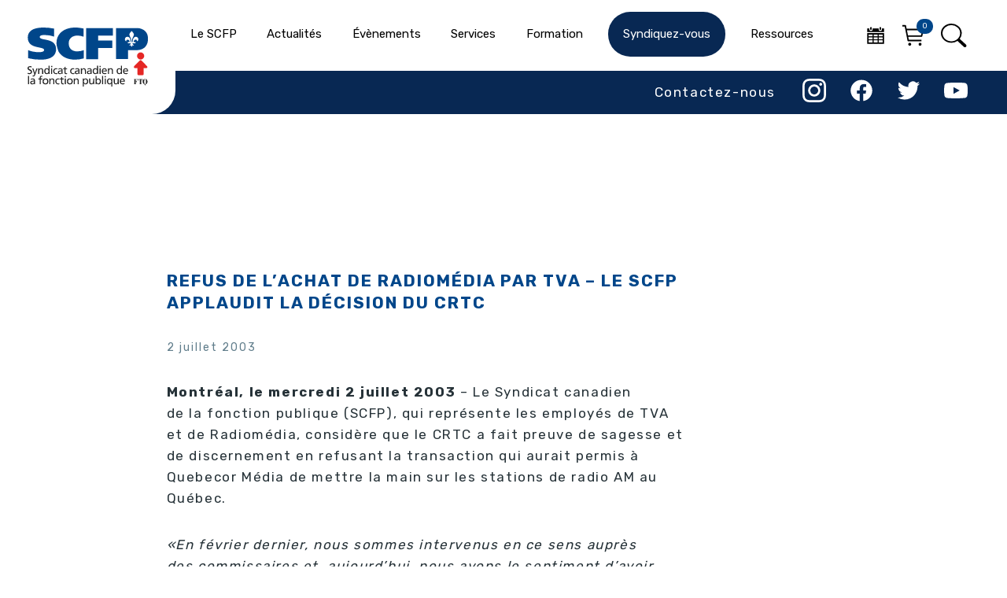

--- FILE ---
content_type: text/html; charset=UTF-8
request_url: https://scfp.qc.ca/communiques/refus-de-lachat-de-radiomedia-par-tva-le-scfp-applaudit-la-decision-du-crtc/
body_size: 17426
content:
<html>

<head>
  <meta charset="utf-8">
  <meta name="viewport" content="width=device-width, initial-scale=1.0">
        <title>Refus de l&rsquo;achat de Radiomédia par TVA &#8211; LE SCFP APPLAUDIT LA DÉCISION DU CRTC</title>
    <meta name="description" content="Syndicat canadien de la fonction publique">
  <meta name="author" content="Cinetic communication">

  <meta property="og:type" content="website">
  <meta property="og:url" content="https://scfp.qc.ca/communiques/refus-de-lachat-de-radiomedia-par-tva-le-scfp-applaudit-la-decision-du-crtc/">
  <meta property="og:site_name" content="">
  <meta property="og:image" content="">
  <meta property="og:title" content="Refus de l&rsquo;achat de Radiomédia par TVA &#8211; LE SCFP APPLAUDIT LA DÉCISION DU CRTC">
  <meta property="og:description" content="Syndicat canadien de la fonction publique">
  <meta property="twitter:card" content="summary">
  <meta property="twitter:url" content="https://scfp.qc.ca/">
  <meta property="twitter:image" content="">
  <meta property="twitter:description" content="SCFP - Syndicat canadien de la fonction publique">

      <link rel="apple-touch-icon" href="https://scfp.qc.ca/wp-content/themes/scfp-theme-3/img/apple-touch-icon.png">
  <link rel="icon" type="image/png" sizes="32x32" href="https://scfp.qc.ca/wp-content/themes/scfp-theme-3/img/favicon-32x32.png">
  <link rel="icon" type="image/png" sizes="16x16" href="https://scfp.qc.ca/wp-content/themes/scfp-theme-3/img/favicon-16x16.png">
  <link rel="icon" href="https://scfp.qc.ca/wp-content/themes/scfp-theme-3/img/favicon.png">
  <link rel="stylesheet" href="https://cdnjs.cloudflare.com/ajax/libs/Swiper/6.5.0/swiper-bundle.css" integrity="sha512-zamNaJKO5w/Mas6MRe/0y1k2iI0oBLkU/z4yXcXSuAiOEBYqahjU6uOWq3r5z491YZexyUbPOrQKMpaAS8PI+w==" crossorigin="anonymous" />

  <!-- CSS
  —————————————————————————————————————————————————————————————————————————— -->


  <!-- Fonts
  —————————————————————————————————————————————————————————————————————————— -->

  <link rel="stylesheet" href="https://scfp.qc.ca/wp-content/themes/scfp-theme-3/style.css">
  <link rel="stylesheet" href="https://scfp.qc.ca/wp-content/themes/scfp-theme-3/custom-style.css">
  <link rel="text/javascript" href="Syndicat canadien de la fonction publique">
  <script>!function(e,c){e[c]=e[c]+(e[c]&&" ")+"quform-js"}(document.documentElement,"className");</script><meta name='robots' content='index, follow, max-image-preview:large, max-snippet:-1, max-video-preview:-1' />
	<style>img:is([sizes="auto" i], [sizes^="auto," i]) { contain-intrinsic-size: 3000px 1500px }</style>
	
	<!-- This site is optimized with the Yoast SEO plugin v25.9 - https://yoast.com/wordpress/plugins/seo/ -->
	<link rel="canonical" href="https://scfp.qc.ca/communiques/refus-de-lachat-de-radiomedia-par-tva-le-scfp-applaudit-la-decision-du-crtc/" />
	<meta property="og:locale" content="fr_FR" />
	<meta property="og:type" content="article" />
	<meta property="og:title" content="Refus de l&#039;achat de Radiomédia par TVA - LE SCFP APPLAUDIT LA DÉCISION DU CRTC | Syndicat canadien de la fonction publique" />
	<meta property="og:description" content="Montr&eacute;al, le mercredi 2 juillet 2003 &#8211; Le Syndicat canadien de la fonction publique (SCFP), qui repr&eacute;sente les employ&eacute;s de TVA et de Radiom&eacute;dia, consid&egrave;re que le CRTC a fait preuve de sagesse et de discernement en refusant la transaction qui aurait permis &agrave; Quebecor M&eacute;dia de mettre la main sur les stations de radio [&hellip;]" />
	<meta property="og:url" content="https://scfp.qc.ca/communiques/refus-de-lachat-de-radiomedia-par-tva-le-scfp-applaudit-la-decision-du-crtc/" />
	<meta property="og:site_name" content="Syndicat canadien de la fonction publique" />
	<meta property="article:modified_time" content="2015-05-08T05:57:17+00:00" />
	<meta name="twitter:label1" content="Durée de lecture estimée" />
	<meta name="twitter:data1" content="3 minutes" />
	<script type="application/ld+json" class="yoast-schema-graph">{"@context":"https://schema.org","@graph":[{"@type":"WebPage","@id":"https://scfp.qc.ca/communiques/refus-de-lachat-de-radiomedia-par-tva-le-scfp-applaudit-la-decision-du-crtc/","url":"https://scfp.qc.ca/communiques/refus-de-lachat-de-radiomedia-par-tva-le-scfp-applaudit-la-decision-du-crtc/","name":"Refus de l'achat de Radiomédia par TVA - LE SCFP APPLAUDIT LA DÉCISION DU CRTC | Syndicat canadien de la fonction publique","isPartOf":{"@id":"https://scfp.qc.ca/#website"},"datePublished":"2003-07-02T20:56:30+00:00","dateModified":"2015-05-08T05:57:17+00:00","breadcrumb":{"@id":"https://scfp.qc.ca/communiques/refus-de-lachat-de-radiomedia-par-tva-le-scfp-applaudit-la-decision-du-crtc/#breadcrumb"},"inLanguage":"fr-FR","potentialAction":[{"@type":"ReadAction","target":["https://scfp.qc.ca/communiques/refus-de-lachat-de-radiomedia-par-tva-le-scfp-applaudit-la-decision-du-crtc/"]}]},{"@type":"BreadcrumbList","@id":"https://scfp.qc.ca/communiques/refus-de-lachat-de-radiomedia-par-tva-le-scfp-applaudit-la-decision-du-crtc/#breadcrumb","itemListElement":[{"@type":"ListItem","position":1,"name":"Home","item":"https://scfp.qc.ca/"},{"@type":"ListItem","position":2,"name":"Communiqué","item":"https://scfp.qc.ca/communiques/"},{"@type":"ListItem","position":3,"name":"Refus de l&rsquo;achat de Radiomédia par TVA &#8211; LE SCFP APPLAUDIT LA DÉCISION DU CRTC"}]},{"@type":"WebSite","@id":"https://scfp.qc.ca/#website","url":"https://scfp.qc.ca/","name":"Syndicat canadien de la fonction publique","description":"Syndicat canadien de la fonction publique","publisher":{"@id":"https://scfp.qc.ca/#organization"},"potentialAction":[{"@type":"SearchAction","target":{"@type":"EntryPoint","urlTemplate":"https://scfp.qc.ca/?s={search_term_string}"},"query-input":{"@type":"PropertyValueSpecification","valueRequired":true,"valueName":"search_term_string"}}],"inLanguage":"fr-FR"},{"@type":"Organization","@id":"https://scfp.qc.ca/#organization","name":"Syndicat canadien de la fonction publique (SCFP-Québec)","url":"https://scfp.qc.ca/","logo":{"@type":"ImageObject","inLanguage":"fr-FR","@id":"https://scfp.qc.ca/#/schema/logo/image/","url":"https://scfp.qc.ca/wp-content/uploads/2019/01/scfp-logo-full-dark.svg","contentUrl":"https://scfp.qc.ca/wp-content/uploads/2019/01/scfp-logo-full-dark.svg","caption":"Syndicat canadien de la fonction publique (SCFP-Québec)"},"image":{"@id":"https://scfp.qc.ca/#/schema/logo/image/"}}]}</script>
	<!-- / Yoast SEO plugin. -->


<link rel='dns-prefetch' href='//www.googletagmanager.com' />
<link rel='dns-prefetch' href='//maxcdn.bootstrapcdn.com' />
<link rel="alternate" type="application/rss+xml" title="Syndicat canadien de la fonction publique &raquo; Refus de l&rsquo;achat de Radiomédia par TVA &#8211; LE SCFP APPLAUDIT LA DÉCISION DU CRTC Flux des commentaires" href="https://scfp.qc.ca/communiques/refus-de-lachat-de-radiomedia-par-tva-le-scfp-applaudit-la-decision-du-crtc/feed/" />
<script type="text/javascript">
/* <![CDATA[ */
window._wpemojiSettings = {"baseUrl":"https:\/\/s.w.org\/images\/core\/emoji\/15.0.3\/72x72\/","ext":".png","svgUrl":"https:\/\/s.w.org\/images\/core\/emoji\/15.0.3\/svg\/","svgExt":".svg","source":{"concatemoji":"https:\/\/scfp.qc.ca\/wp-includes\/js\/wp-emoji-release.min.js?ver=6.7.4"}};
/*! This file is auto-generated */
!function(i,n){var o,s,e;function c(e){try{var t={supportTests:e,timestamp:(new Date).valueOf()};sessionStorage.setItem(o,JSON.stringify(t))}catch(e){}}function p(e,t,n){e.clearRect(0,0,e.canvas.width,e.canvas.height),e.fillText(t,0,0);var t=new Uint32Array(e.getImageData(0,0,e.canvas.width,e.canvas.height).data),r=(e.clearRect(0,0,e.canvas.width,e.canvas.height),e.fillText(n,0,0),new Uint32Array(e.getImageData(0,0,e.canvas.width,e.canvas.height).data));return t.every(function(e,t){return e===r[t]})}function u(e,t,n){switch(t){case"flag":return n(e,"\ud83c\udff3\ufe0f\u200d\u26a7\ufe0f","\ud83c\udff3\ufe0f\u200b\u26a7\ufe0f")?!1:!n(e,"\ud83c\uddfa\ud83c\uddf3","\ud83c\uddfa\u200b\ud83c\uddf3")&&!n(e,"\ud83c\udff4\udb40\udc67\udb40\udc62\udb40\udc65\udb40\udc6e\udb40\udc67\udb40\udc7f","\ud83c\udff4\u200b\udb40\udc67\u200b\udb40\udc62\u200b\udb40\udc65\u200b\udb40\udc6e\u200b\udb40\udc67\u200b\udb40\udc7f");case"emoji":return!n(e,"\ud83d\udc26\u200d\u2b1b","\ud83d\udc26\u200b\u2b1b")}return!1}function f(e,t,n){var r="undefined"!=typeof WorkerGlobalScope&&self instanceof WorkerGlobalScope?new OffscreenCanvas(300,150):i.createElement("canvas"),a=r.getContext("2d",{willReadFrequently:!0}),o=(a.textBaseline="top",a.font="600 32px Arial",{});return e.forEach(function(e){o[e]=t(a,e,n)}),o}function t(e){var t=i.createElement("script");t.src=e,t.defer=!0,i.head.appendChild(t)}"undefined"!=typeof Promise&&(o="wpEmojiSettingsSupports",s=["flag","emoji"],n.supports={everything:!0,everythingExceptFlag:!0},e=new Promise(function(e){i.addEventListener("DOMContentLoaded",e,{once:!0})}),new Promise(function(t){var n=function(){try{var e=JSON.parse(sessionStorage.getItem(o));if("object"==typeof e&&"number"==typeof e.timestamp&&(new Date).valueOf()<e.timestamp+604800&&"object"==typeof e.supportTests)return e.supportTests}catch(e){}return null}();if(!n){if("undefined"!=typeof Worker&&"undefined"!=typeof OffscreenCanvas&&"undefined"!=typeof URL&&URL.createObjectURL&&"undefined"!=typeof Blob)try{var e="postMessage("+f.toString()+"("+[JSON.stringify(s),u.toString(),p.toString()].join(",")+"));",r=new Blob([e],{type:"text/javascript"}),a=new Worker(URL.createObjectURL(r),{name:"wpTestEmojiSupports"});return void(a.onmessage=function(e){c(n=e.data),a.terminate(),t(n)})}catch(e){}c(n=f(s,u,p))}t(n)}).then(function(e){for(var t in e)n.supports[t]=e[t],n.supports.everything=n.supports.everything&&n.supports[t],"flag"!==t&&(n.supports.everythingExceptFlag=n.supports.everythingExceptFlag&&n.supports[t]);n.supports.everythingExceptFlag=n.supports.everythingExceptFlag&&!n.supports.flag,n.DOMReady=!1,n.readyCallback=function(){n.DOMReady=!0}}).then(function(){return e}).then(function(){var e;n.supports.everything||(n.readyCallback(),(e=n.source||{}).concatemoji?t(e.concatemoji):e.wpemoji&&e.twemoji&&(t(e.twemoji),t(e.wpemoji)))}))}((window,document),window._wpemojiSettings);
/* ]]> */
</script>
<style id='wp-emoji-styles-inline-css' type='text/css'>

	img.wp-smiley, img.emoji {
		display: inline !important;
		border: none !important;
		box-shadow: none !important;
		height: 1em !important;
		width: 1em !important;
		margin: 0 0.07em !important;
		vertical-align: -0.1em !important;
		background: none !important;
		padding: 0 !important;
	}
</style>
<link rel='stylesheet' id='wp-block-library-css' href='https://scfp.qc.ca/wp-includes/css/dist/block-library/style.min.css?ver=6.7.4' type='text/css' media='all' />
<style id='classic-theme-styles-inline-css' type='text/css'>
/*! This file is auto-generated */
.wp-block-button__link{color:#fff;background-color:#32373c;border-radius:9999px;box-shadow:none;text-decoration:none;padding:calc(.667em + 2px) calc(1.333em + 2px);font-size:1.125em}.wp-block-file__button{background:#32373c;color:#fff;text-decoration:none}
</style>
<style id='global-styles-inline-css' type='text/css'>
:root{--wp--preset--aspect-ratio--square: 1;--wp--preset--aspect-ratio--4-3: 4/3;--wp--preset--aspect-ratio--3-4: 3/4;--wp--preset--aspect-ratio--3-2: 3/2;--wp--preset--aspect-ratio--2-3: 2/3;--wp--preset--aspect-ratio--16-9: 16/9;--wp--preset--aspect-ratio--9-16: 9/16;--wp--preset--color--black: #000000;--wp--preset--color--cyan-bluish-gray: #abb8c3;--wp--preset--color--white: #ffffff;--wp--preset--color--pale-pink: #f78da7;--wp--preset--color--vivid-red: #cf2e2e;--wp--preset--color--luminous-vivid-orange: #ff6900;--wp--preset--color--luminous-vivid-amber: #fcb900;--wp--preset--color--light-green-cyan: #7bdcb5;--wp--preset--color--vivid-green-cyan: #00d084;--wp--preset--color--pale-cyan-blue: #8ed1fc;--wp--preset--color--vivid-cyan-blue: #0693e3;--wp--preset--color--vivid-purple: #9b51e0;--wp--preset--gradient--vivid-cyan-blue-to-vivid-purple: linear-gradient(135deg,rgba(6,147,227,1) 0%,rgb(155,81,224) 100%);--wp--preset--gradient--light-green-cyan-to-vivid-green-cyan: linear-gradient(135deg,rgb(122,220,180) 0%,rgb(0,208,130) 100%);--wp--preset--gradient--luminous-vivid-amber-to-luminous-vivid-orange: linear-gradient(135deg,rgba(252,185,0,1) 0%,rgba(255,105,0,1) 100%);--wp--preset--gradient--luminous-vivid-orange-to-vivid-red: linear-gradient(135deg,rgba(255,105,0,1) 0%,rgb(207,46,46) 100%);--wp--preset--gradient--very-light-gray-to-cyan-bluish-gray: linear-gradient(135deg,rgb(238,238,238) 0%,rgb(169,184,195) 100%);--wp--preset--gradient--cool-to-warm-spectrum: linear-gradient(135deg,rgb(74,234,220) 0%,rgb(151,120,209) 20%,rgb(207,42,186) 40%,rgb(238,44,130) 60%,rgb(251,105,98) 80%,rgb(254,248,76) 100%);--wp--preset--gradient--blush-light-purple: linear-gradient(135deg,rgb(255,206,236) 0%,rgb(152,150,240) 100%);--wp--preset--gradient--blush-bordeaux: linear-gradient(135deg,rgb(254,205,165) 0%,rgb(254,45,45) 50%,rgb(107,0,62) 100%);--wp--preset--gradient--luminous-dusk: linear-gradient(135deg,rgb(255,203,112) 0%,rgb(199,81,192) 50%,rgb(65,88,208) 100%);--wp--preset--gradient--pale-ocean: linear-gradient(135deg,rgb(255,245,203) 0%,rgb(182,227,212) 50%,rgb(51,167,181) 100%);--wp--preset--gradient--electric-grass: linear-gradient(135deg,rgb(202,248,128) 0%,rgb(113,206,126) 100%);--wp--preset--gradient--midnight: linear-gradient(135deg,rgb(2,3,129) 0%,rgb(40,116,252) 100%);--wp--preset--font-size--small: 13px;--wp--preset--font-size--medium: 20px;--wp--preset--font-size--large: 36px;--wp--preset--font-size--x-large: 42px;--wp--preset--spacing--20: 0.44rem;--wp--preset--spacing--30: 0.67rem;--wp--preset--spacing--40: 1rem;--wp--preset--spacing--50: 1.5rem;--wp--preset--spacing--60: 2.25rem;--wp--preset--spacing--70: 3.38rem;--wp--preset--spacing--80: 5.06rem;--wp--preset--shadow--natural: 6px 6px 9px rgba(0, 0, 0, 0.2);--wp--preset--shadow--deep: 12px 12px 50px rgba(0, 0, 0, 0.4);--wp--preset--shadow--sharp: 6px 6px 0px rgba(0, 0, 0, 0.2);--wp--preset--shadow--outlined: 6px 6px 0px -3px rgba(255, 255, 255, 1), 6px 6px rgba(0, 0, 0, 1);--wp--preset--shadow--crisp: 6px 6px 0px rgba(0, 0, 0, 1);}:where(.is-layout-flex){gap: 0.5em;}:where(.is-layout-grid){gap: 0.5em;}body .is-layout-flex{display: flex;}.is-layout-flex{flex-wrap: wrap;align-items: center;}.is-layout-flex > :is(*, div){margin: 0;}body .is-layout-grid{display: grid;}.is-layout-grid > :is(*, div){margin: 0;}:where(.wp-block-columns.is-layout-flex){gap: 2em;}:where(.wp-block-columns.is-layout-grid){gap: 2em;}:where(.wp-block-post-template.is-layout-flex){gap: 1.25em;}:where(.wp-block-post-template.is-layout-grid){gap: 1.25em;}.has-black-color{color: var(--wp--preset--color--black) !important;}.has-cyan-bluish-gray-color{color: var(--wp--preset--color--cyan-bluish-gray) !important;}.has-white-color{color: var(--wp--preset--color--white) !important;}.has-pale-pink-color{color: var(--wp--preset--color--pale-pink) !important;}.has-vivid-red-color{color: var(--wp--preset--color--vivid-red) !important;}.has-luminous-vivid-orange-color{color: var(--wp--preset--color--luminous-vivid-orange) !important;}.has-luminous-vivid-amber-color{color: var(--wp--preset--color--luminous-vivid-amber) !important;}.has-light-green-cyan-color{color: var(--wp--preset--color--light-green-cyan) !important;}.has-vivid-green-cyan-color{color: var(--wp--preset--color--vivid-green-cyan) !important;}.has-pale-cyan-blue-color{color: var(--wp--preset--color--pale-cyan-blue) !important;}.has-vivid-cyan-blue-color{color: var(--wp--preset--color--vivid-cyan-blue) !important;}.has-vivid-purple-color{color: var(--wp--preset--color--vivid-purple) !important;}.has-black-background-color{background-color: var(--wp--preset--color--black) !important;}.has-cyan-bluish-gray-background-color{background-color: var(--wp--preset--color--cyan-bluish-gray) !important;}.has-white-background-color{background-color: var(--wp--preset--color--white) !important;}.has-pale-pink-background-color{background-color: var(--wp--preset--color--pale-pink) !important;}.has-vivid-red-background-color{background-color: var(--wp--preset--color--vivid-red) !important;}.has-luminous-vivid-orange-background-color{background-color: var(--wp--preset--color--luminous-vivid-orange) !important;}.has-luminous-vivid-amber-background-color{background-color: var(--wp--preset--color--luminous-vivid-amber) !important;}.has-light-green-cyan-background-color{background-color: var(--wp--preset--color--light-green-cyan) !important;}.has-vivid-green-cyan-background-color{background-color: var(--wp--preset--color--vivid-green-cyan) !important;}.has-pale-cyan-blue-background-color{background-color: var(--wp--preset--color--pale-cyan-blue) !important;}.has-vivid-cyan-blue-background-color{background-color: var(--wp--preset--color--vivid-cyan-blue) !important;}.has-vivid-purple-background-color{background-color: var(--wp--preset--color--vivid-purple) !important;}.has-black-border-color{border-color: var(--wp--preset--color--black) !important;}.has-cyan-bluish-gray-border-color{border-color: var(--wp--preset--color--cyan-bluish-gray) !important;}.has-white-border-color{border-color: var(--wp--preset--color--white) !important;}.has-pale-pink-border-color{border-color: var(--wp--preset--color--pale-pink) !important;}.has-vivid-red-border-color{border-color: var(--wp--preset--color--vivid-red) !important;}.has-luminous-vivid-orange-border-color{border-color: var(--wp--preset--color--luminous-vivid-orange) !important;}.has-luminous-vivid-amber-border-color{border-color: var(--wp--preset--color--luminous-vivid-amber) !important;}.has-light-green-cyan-border-color{border-color: var(--wp--preset--color--light-green-cyan) !important;}.has-vivid-green-cyan-border-color{border-color: var(--wp--preset--color--vivid-green-cyan) !important;}.has-pale-cyan-blue-border-color{border-color: var(--wp--preset--color--pale-cyan-blue) !important;}.has-vivid-cyan-blue-border-color{border-color: var(--wp--preset--color--vivid-cyan-blue) !important;}.has-vivid-purple-border-color{border-color: var(--wp--preset--color--vivid-purple) !important;}.has-vivid-cyan-blue-to-vivid-purple-gradient-background{background: var(--wp--preset--gradient--vivid-cyan-blue-to-vivid-purple) !important;}.has-light-green-cyan-to-vivid-green-cyan-gradient-background{background: var(--wp--preset--gradient--light-green-cyan-to-vivid-green-cyan) !important;}.has-luminous-vivid-amber-to-luminous-vivid-orange-gradient-background{background: var(--wp--preset--gradient--luminous-vivid-amber-to-luminous-vivid-orange) !important;}.has-luminous-vivid-orange-to-vivid-red-gradient-background{background: var(--wp--preset--gradient--luminous-vivid-orange-to-vivid-red) !important;}.has-very-light-gray-to-cyan-bluish-gray-gradient-background{background: var(--wp--preset--gradient--very-light-gray-to-cyan-bluish-gray) !important;}.has-cool-to-warm-spectrum-gradient-background{background: var(--wp--preset--gradient--cool-to-warm-spectrum) !important;}.has-blush-light-purple-gradient-background{background: var(--wp--preset--gradient--blush-light-purple) !important;}.has-blush-bordeaux-gradient-background{background: var(--wp--preset--gradient--blush-bordeaux) !important;}.has-luminous-dusk-gradient-background{background: var(--wp--preset--gradient--luminous-dusk) !important;}.has-pale-ocean-gradient-background{background: var(--wp--preset--gradient--pale-ocean) !important;}.has-electric-grass-gradient-background{background: var(--wp--preset--gradient--electric-grass) !important;}.has-midnight-gradient-background{background: var(--wp--preset--gradient--midnight) !important;}.has-small-font-size{font-size: var(--wp--preset--font-size--small) !important;}.has-medium-font-size{font-size: var(--wp--preset--font-size--medium) !important;}.has-large-font-size{font-size: var(--wp--preset--font-size--large) !important;}.has-x-large-font-size{font-size: var(--wp--preset--font-size--x-large) !important;}
:where(.wp-block-post-template.is-layout-flex){gap: 1.25em;}:where(.wp-block-post-template.is-layout-grid){gap: 1.25em;}
:where(.wp-block-columns.is-layout-flex){gap: 2em;}:where(.wp-block-columns.is-layout-grid){gap: 2em;}
:root :where(.wp-block-pullquote){font-size: 1.5em;line-height: 1.6;}
</style>
<link rel='stylesheet' id='contact-form-7-css' href='https://scfp.qc.ca/wp-content/plugins/contact-form-7/includes/css/styles.css?ver=6.1.1' type='text/css' media='all' />
<link rel='stylesheet' id='cff-css' href='https://scfp.qc.ca/wp-content/plugins/custom-facebook-feed-pro/css/cff-style.css?ver=3.6.1' type='text/css' media='all' />
<link rel='stylesheet' id='sb-font-awesome-css-css' href='https://maxcdn.bootstrapcdn.com/font-awesome/4.7.0/css/font-awesome.min.css?ver=6.7.4' type='text/css' media='all' />
<link rel='stylesheet' id='responsive-lightbox-swipebox-css' href='https://scfp.qc.ca/wp-content/plugins/responsive-lightbox/assets/swipebox/swipebox.min.css?ver=1.5.2' type='text/css' media='all' />
<link rel='stylesheet' id='bodhi-svgs-attachment-css' href='https://scfp.qc.ca/wp-content/plugins/svg-support/css/svgs-attachment.css' type='text/css' media='all' />
<link rel='stylesheet' id='woocommerce-layout-css' href='https://scfp.qc.ca/wp-content/plugins/woocommerce/assets/css/woocommerce-layout.css?ver=10.2.3' type='text/css' media='all' />
<link rel='stylesheet' id='woocommerce-smallscreen-css' href='https://scfp.qc.ca/wp-content/plugins/woocommerce/assets/css/woocommerce-smallscreen.css?ver=10.2.3' type='text/css' media='only screen and (max-width: 768px)' />
<link rel='stylesheet' id='woocommerce-general-css' href='https://scfp.qc.ca/wp-content/plugins/woocommerce/assets/css/woocommerce.css?ver=10.2.3' type='text/css' media='all' />
<style id='woocommerce-inline-inline-css' type='text/css'>
.woocommerce form .form-row .required { visibility: visible; }
</style>
<link rel='stylesheet' id='quform-css' href='https://scfp.qc.ca/wp-content/plugins/quform/cache/quform.css?ver=1768427876' type='text/css' media='all' />
<link rel='stylesheet' id='brands-styles-css' href='https://scfp.qc.ca/wp-content/plugins/woocommerce/assets/css/brands.css?ver=10.2.3' type='text/css' media='all' />
<link rel='stylesheet' id='tablepress-default-css' href='https://scfp.qc.ca/wp-content/tablepress-combined.min.css?ver=12' type='text/css' media='all' />
<script type="text/javascript" src="https://scfp.qc.ca/wp-content/plugins/svg-support/vendor/DOMPurify/DOMPurify.min.js?ver=2.5.8" id="bodhi-dompurify-library-js"></script>
<script type="text/javascript" src="https://scfp.qc.ca/wp-includes/js/jquery/jquery.min.js?ver=3.7.1" id="jquery-core-js"></script>
<script type="text/javascript" src="https://scfp.qc.ca/wp-includes/js/jquery/jquery-migrate.min.js?ver=3.4.1" id="jquery-migrate-js"></script>
<script type="text/javascript" src="https://scfp.qc.ca/wp-content/plugins/responsive-lightbox/assets/swipebox/jquery.swipebox.min.js?ver=1.5.2" id="responsive-lightbox-swipebox-js"></script>
<script type="text/javascript" src="https://scfp.qc.ca/wp-includes/js/underscore.min.js?ver=1.13.7" id="underscore-js"></script>
<script type="text/javascript" src="https://scfp.qc.ca/wp-content/plugins/responsive-lightbox/assets/infinitescroll/infinite-scroll.pkgd.min.js?ver=4.0.1" id="responsive-lightbox-infinite-scroll-js"></script>
<script type="text/javascript" id="responsive-lightbox-js-before">
/* <![CDATA[ */
var rlArgs = {"script":"swipebox","selector":"lightbox","customEvents":"","activeGalleries":false,"animation":true,"hideCloseButtonOnMobile":false,"removeBarsOnMobile":false,"hideBars":true,"hideBarsDelay":5000,"videoMaxWidth":1080,"useSVG":true,"loopAtEnd":false,"woocommerce_gallery":false,"ajaxurl":"https:\/\/scfp.qc.ca\/wp-admin\/admin-ajax.php","nonce":"f2669363a6","preview":false,"postId":105833,"scriptExtension":false};
/* ]]> */
</script>
<script type="text/javascript" src="https://scfp.qc.ca/wp-content/plugins/responsive-lightbox/js/front.js?ver=2.5.3" id="responsive-lightbox-js"></script>
<script type="text/javascript" id="bodhi_svg_inline-js-extra">
/* <![CDATA[ */
var svgSettings = {"skipNested":""};
/* ]]> */
</script>
<script type="text/javascript" src="https://scfp.qc.ca/wp-content/plugins/svg-support/js/min/svgs-inline-min.js" id="bodhi_svg_inline-js"></script>
<script type="text/javascript" id="bodhi_svg_inline-js-after">
/* <![CDATA[ */
cssTarget={"Bodhi":"img.style-svg","ForceInlineSVG":"style-svg"};ForceInlineSVGActive="false";frontSanitizationEnabled="on";
/* ]]> */
</script>
<script type="text/javascript" src="https://scfp.qc.ca/wp-content/plugins/woocommerce/assets/js/jquery-blockui/jquery.blockUI.min.js?ver=2.7.0-wc.10.2.3" id="jquery-blockui-js" defer="defer" data-wp-strategy="defer"></script>
<script type="text/javascript" id="wc-add-to-cart-js-extra">
/* <![CDATA[ */
var wc_add_to_cart_params = {"ajax_url":"\/wp-admin\/admin-ajax.php","wc_ajax_url":"\/?wc-ajax=%%endpoint%%","i18n_view_cart":"Voir le panier","cart_url":"https:\/\/scfp.qc.ca\/panier\/","is_cart":"","cart_redirect_after_add":"yes"};
/* ]]> */
</script>
<script type="text/javascript" src="https://scfp.qc.ca/wp-content/plugins/woocommerce/assets/js/frontend/add-to-cart.min.js?ver=10.2.3" id="wc-add-to-cart-js" defer="defer" data-wp-strategy="defer"></script>
<script type="text/javascript" src="https://scfp.qc.ca/wp-content/plugins/woocommerce/assets/js/js-cookie/js.cookie.min.js?ver=2.1.4-wc.10.2.3" id="js-cookie-js" defer="defer" data-wp-strategy="defer"></script>
<script type="text/javascript" id="woocommerce-js-extra">
/* <![CDATA[ */
var woocommerce_params = {"ajax_url":"\/wp-admin\/admin-ajax.php","wc_ajax_url":"\/?wc-ajax=%%endpoint%%","i18n_password_show":"Afficher le mot de passe","i18n_password_hide":"Masquer le mot de passe"};
/* ]]> */
</script>
<script type="text/javascript" src="https://scfp.qc.ca/wp-content/plugins/woocommerce/assets/js/frontend/woocommerce.min.js?ver=10.2.3" id="woocommerce-js" defer="defer" data-wp-strategy="defer"></script>

<!-- Extrait de code de la balise Google (gtag.js) ajouté par Site Kit -->
<!-- Extrait Google Analytics ajouté par Site Kit -->
<script type="text/javascript" src="https://www.googletagmanager.com/gtag/js?id=GT-NSLH7RR" id="google_gtagjs-js" async></script>
<script type="text/javascript" id="google_gtagjs-js-after">
/* <![CDATA[ */
window.dataLayer = window.dataLayer || [];function gtag(){dataLayer.push(arguments);}
gtag("set","linker",{"domains":["scfp.qc.ca"]});
gtag("js", new Date());
gtag("set", "developer_id.dZTNiMT", true);
gtag("config", "GT-NSLH7RR");
/* ]]> */
</script>
<link rel="https://api.w.org/" href="https://scfp.qc.ca/wp-json/" /><link rel="EditURI" type="application/rsd+xml" title="RSD" href="https://scfp.qc.ca/xmlrpc.php?rsd" />
<meta name="generator" content="WordPress 6.7.4" />
<meta name="generator" content="WooCommerce 10.2.3" />
<link rel='shortlink' href='https://scfp.qc.ca/?p=105833' />
<link rel="alternate" title="oEmbed (JSON)" type="application/json+oembed" href="https://scfp.qc.ca/wp-json/oembed/1.0/embed?url=https%3A%2F%2Fscfp.qc.ca%2Fcommuniques%2Frefus-de-lachat-de-radiomedia-par-tva-le-scfp-applaudit-la-decision-du-crtc%2F" />
<link rel="alternate" title="oEmbed (XML)" type="text/xml+oembed" href="https://scfp.qc.ca/wp-json/oembed/1.0/embed?url=https%3A%2F%2Fscfp.qc.ca%2Fcommuniques%2Frefus-de-lachat-de-radiomedia-par-tva-le-scfp-applaudit-la-decision-du-crtc%2F&#038;format=xml" />
<!-- Custom Facebook Feed JS vars -->
<script type="text/javascript">
var cffsiteurl = "https://scfp.qc.ca/wp-content/plugins";
var cffajaxurl = "https://scfp.qc.ca/wp-admin/admin-ajax.php";
var cffmetatrans = "false";

var cfflinkhashtags = "true";
</script>
<meta name="generator" content="Site Kit by Google 1.162.0" />	<noscript><style>.woocommerce-product-gallery{ opacity: 1 !important; }</style></noscript>
	
<!-- Balises Meta Google AdSense ajoutées par Site Kit -->
<meta name="google-adsense-platform-account" content="ca-host-pub-2644536267352236">
<meta name="google-adsense-platform-domain" content="sitekit.withgoogle.com">
<!-- Fin des balises Meta End Google AdSense ajoutées par Site Kit -->
		<style type="text/css" id="wp-custom-css">
			

.liens-droite li.lang-switcher{
	height: 100%;
	margin-bottom: 0;
	display: inline-flex;
	align-items: center;
	margin-right: 2rem;
}
.item-mobile li.lang-switcher{
	margin-top: 2rem;
}
.liens-droite li.lang-switcher a,
.item-mobile li.lang-switcher a{
	font-size: 1.8rem;
	margin: 0;
	transition: all .3s ease;
}
.liens-droite li.lang-switcher a:hover,
.item-mobile li.lang-switcher a:hover{
	color: #00468a;
}
.item-mobile li.lang-switcher a{
	font-weight: 500;
}
.syndicat-page .container-fluid > .divider-150,
.syndicat-page .container-fluid > .divider-128{
	display:none;
}
.syndicat-page .row > .featured-news-content,
.syndicat-page .content-wrapper .columns{
	margin-left: 0;
	width: 100vw;
	max-width: 100vw;
	display: block;
}
.syndicat-page .content > h4{
	display: none;
}
.syndicat-page .content p:empty{
	display: none;
}

.default-section.hero-section{
	height: 768px;
	height: 50vw;
	min-height: 390px;
	overflow: hidden;
	position: relative;
}
.default-section.hero-section video{
	width: 100vw;
	height: 768px;
	height: 50vw;
	min-height: 390px;
	object-fit: cover;
	object-position: bottom;
	
}
.hero-section .overlay{
	position: absolute;
	width: 150px;
	top: 50%;
	left: 50%;
	transform: translate(-50%, -50%);
	cursor: pointer;
}
.hero-section .overlay img{
	width: 100%;
}
.default-section.hero-section .content-ele{
	position: absolute;
	top: 50%;
	left: 50%;
	transform: translate(-50%, -50%);
	max-width: 1500px;
	width: calc(100% - 200px);
}
.default-section.hero-section .content-ele h2, .default-section.hero-section .content-ele p{
	font-size: 60px;
	font-weight: 500;
	color: #fff;
	line-height: 120%;
}
.default-section.hero-section .content-ele p{
	margin-bottom: 30px;
}
.default-section.testimonial-section{
	width: calc(100% - 200px);
	margin: 50px auto;
	max-width: 1500px;
}
.default-section.testimonial-section .intro-text{
	text-align: center;
}
.default-section.testimonial-section .intro-text h3{
	font-size: 3.7rem;
	line-height: 6rem;
	margin: 2.5em 0;
	text-transform: none;
	color: #003B87;
}
.default-section.testimonial-section .content-ele .cards{
	display: flex;
	flex-wrap: wrap;
	justify-content: space-between;
}
.default-section.testimonial-section .content-ele .cards .card{
	width: calc(20% - 40px);
	height: 500px;
		background-position: top center;
	background-size: cover;
	background-repeat: no-repeat;
}
.default-section.testimonial-section .content-ele .card h3{
	text-transform: none;
	font-size: 28px;
	font-weight: 500;
	letter-spacing: 0;
	padding: 15px;
	color: #fff;
}
.default-section.testimonial-section .content-ele .card1{
	background-image: url(https://scfp.qc.ca/wp-content/uploads/2023/12/landing-image1.jpg)
}
.default-section.testimonial-section .content-ele .card2{
	background-image: url(https://scfp.qc.ca/wp-content/uploads/2023/12/landing-image2.jpg)
}
.default-section.testimonial-section .content-ele .card3{
	background-image: url(https://scfp.qc.ca/wp-content/uploads/2023/12/landing-image3.jpg)
}
.default-section.testimonial-section .content-ele .card4{
	background-image: url(https://scfp.qc.ca/wp-content/uploads/2023/12/landing-image4.jpg)
}
.default-section.testimonial-section .content-ele .card5{
	background-image: url(https://scfp.qc.ca/wp-content/uploads/2023/12/landing-image5.jpg)
}
.default-section.faq-section{
	background-color: #003B87;
}
.default-section.faq-section .default-wrap{
	width: calc(100% - 260px);
	max-width: 1300px;
	margin: 0 auto;
	padding: 50px 0 60px;
}
.default-section.faq-section h2{
	text-align: center;
	font-size: 35px;
	letter-spacing: 0;
	color: #fff;
	font-weight: 500;
	max-width: 850px;
	margin: 0 auto;
}
.default-section.faq-section .cards{
	max-width: 1300px;
	margin: 45px auto 0;
	display: flex;
	justify-content: space-between;
}
.default-section.faq-section .cards .card{
	width: calc(33% - 20px - 80px);
	background-color: #fff;
	border-radius: 80px;
	padding: 50px 40px;
}
.default-section.faq-section .card h3{
	font-size: 30px;
	font-weight: 500;
	letter-spacing: 0;
	color: #003B87;
	margin: 0 0 10px 0;
}
.default-section.faq-section .card p{
	font-size: 24px;
	font-weight: 400;
	letter-spacing: 0;
	color: #003B87;
	line-height: 140%;
	margin-bottom: 0;
}
.default-section.suggestion-section{
	background-color: #fff;
}
.default-section.suggestion-section .default-wrap{
	width: calc(100% - 40px);
	margin: 0 auto;
	max-width: 800px;
	padding: 100px 0;
}
.default-section.suggestion-section .default-wrap .row-ele{
	display: flex;
	flex-wrap: wrap;
	justify-content: space-between;
	align-items: center;
}
.default-section.suggestion-section .default-wrap .row-ele h3{
	width: 50%;
	font-size: 32px;
	font-weight: 500;
	letter-spacing: 0;
	color: #003B87;
	margin: 0
}
.default-section.suggestion-section .default-wrap .row-ele p{
	width: 50%;
	text-align: right;
	margin: 0
}
.default-section.suggestion-section .default-wrap .row-ele  a.default-btn,
.default-section.suggestion-section .default-wrap .row-ele p  a.default-btn{
	background-color: #003B87;
	border: 2px solid #003B87;
	height: 80px;
	display: inline-block;
	color: #fff;
	font-size: 24px;
	letter-spacing: 0;
	font-weight: 400;
	line-height: 80px;
	padding: 0 30px;
	border-radius: 80px;
	transition: all 0.3s ease;
}
.default-section.suggestion-section .default-wrap .row-ele  a.default-btn:hover,
.default-section.suggestion-section .default-wrap .row-ele p  a.default-btn:hover{
	background-color: transparent;
	color: #003B87;
}
/* .default-section.suggestion-section .default-wrap .row-ele a{
	background-color: #082853;
	color: white;
	border-radius: 50px;
	font-size: 15px;
	text-align: center;
	padding: 20px 1.5vw;
} */

/* MEDIA 1600 */
@media only screen and (max-width: 1600px) {
	
	.default-section.hero-section .content-ele h2, .default-section.hero-section .content-ele p{
	font-size: 50px;
}
	
	.default-section.testimonial-section .content-ele .cards .card{
	width: calc(20% - 20px);
	height: 450px;
}
.default-section.testimonial-section .content-ele .card h3{
	font-size: 24px;
}
	.default-section.faq-section h2{
	font-size: 32px;
}
	.default-section.faq-section .card h3{
	font-size: 26px;
}
.default-section.faq-section .card p{
	font-size: 20px;
}
	.default-section.suggestion-section .default-wrap{
	max-width: 700px;
}
	.default-section.suggestion-section .default-wrap .row-ele h3{
	font-size: 28px;
}
	.default-section.suggestion-section .default-wrap .row-ele p a.default-btn{
	height: 70px;
	font-size: 20px;
	line-height: 70px;
}
	
}

/* MEDIA 1400 */
@media only screen and (max-width: 1400px) {


		.default-section.hero-section .content-ele h2, .default-section.hero-section .content-ele p{
	font-size: 40px;
}
	.default-section.testimonial-section .content-ele .cards .card{
	height: 400px;
}
	.default-section.testimonial-section .content-ele .card h3{
	font-size: 20px;
}
	.default-section.faq-section .cards{
	max-width: 1100px;
}
.default-section.faq-section .cards .card{
	width: calc(33% - 20px - 80px);
}
	.default-section.faq-section h2{
	font-size: 30px;
}
	.default-section.faq-section .card h3{
	font-size: 24px;
}
.default-section.faq-section .card p{
	font-size: 18px;
}
}


/* MEDIA 1300 */
@media only screen and (max-width: 1300px) {
	
	.default-section.hero-section .content-ele{
		width: calc(100% - 120px);
	}
	.default-section.testimonial-section{
		width: calc(100% - 120px);
	}
	.default-section.faq-section .default-wrap{
		width: calc(100% - 180px);
	}
}


/* MEDIA 1100 */
@media only screen and (max-width: 1100px) {
	
	.default-section.testimonial-section{
		max-width: 800px;
		margin: 50px auto 10px;
	}
	.default-section.testimonial-section .content-ele .cards{
	justify-content: center;
}
.default-section.testimonial-section .content-ele .cards .card{
	width: calc(33% - 40px);
		margin: 0 20px 40px 20px;
}
	.default-section.faq-section .cards .card{
		width: calc(33% - 20px - 60px);
		padding: 40px 30px;
		border-radius: 50px
	}
	.default-section.faq-section .card h3{
		font-size:22px;
	}
	.default-section.faq-section .card p{
		font-size: 16px;
	}
	.default-section.suggestion-section .default-wrap{
		max-width: 600px;
	}
	.default-section.suggestion-section .default-wrap .row-ele h3{
		font-size: 24px;
	}
	.default-section.suggestion-section .default-wrap .row-ele p a.default-btn{
		height: 60px;
		line-height: 60px;
		font-size: 18px;
	}
	
}


/* MEDIA 1035 - menu mobile */
@media only screen and (max-width: 1035px) {
	
	.default-section.hero-section .content-ele{
	top: auto;
		bottom: 0px;
	transform: translate(-50%, 0);
}
		.default-section.hero-section .content-ele h2, .default-section.hero-section .content-ele p{
	font-size: 36px;
}
	
	/* ajustements margin extérieur */
		.default-section.hero-section .content-ele{
		width: calc(100% - 40px);
	}
	.default-section.testimonial-section{
		width: calc(100% - 40px);
	}
	.default-section.faq-section .default-wrap{
		width: calc(100% - 40px);
	}
	
}

/* MEDIA 999 - remove paddings */
@media only screen and (max-width: 999px) {

	.syndicat-page .content-wrapper{
		padding-left: 0;
		padding-right: 0;
	}

}

/* MEDIA 800 */
@media only screen and (max-width: 800px) {
	
	.default-section.hero-section .content-ele h2, .default-section.hero-section .content-ele p{
		font-size: 30px;
	}
	.default-section.testimonial-section{
		max-width: 550px;
	}
	.default-section.testimonial-section .content-ele .cards .card{
		width: calc(50% - 40px);
	}
	.default-section.faq-section h2{
		max-width: 500px;
		font-size: 26px;
	}
	.default-section.faq-section .default-wrap{
		padding-bottom: 40px;
	}
	.default-section.faq-section .cards{
		display: block;
	}
	.default-section.faq-section .cards .card{
		width: calc(100% - 60px);
		padding: 30px;
		margin-bottom: 20px
	}
	.default-section.suggestion-section .default-wrap{
		padding: 60px 0;
	}
	.default-section.testimonial-section .intro-text h3{
		font-size: 4rem;
		line-height: 5rem;
	}
	
}

/* MEDIA 620 */
@media only screen and (max-width: 620px) {
	
	.default-section.suggestion-section .default-wrap .row-ele{
		display: block;
	}
	.default-section.suggestion-section .default-wrap .row-ele h3{
		max-width: 350px;
		width: 100%;
		margin-bottom: 3rem;
	}
	.default-section.suggestion-section .default-wrap .row-ele p{
		width: 100%;
		text-align: left;
	}
	.default-section.suggestion-section .default-wrap .row-ele p a.default-btn{
		height: 45px;
		line-height: 45px;
		padding: 0 25px;
		font-size: 16px;
	}
	
}
/* MEDIA 540 */
@media only screen and (max-width: 540px) {
	
	.default-section.hero-section .content-ele h2, .default-section.hero-section .content-ele p{
		font-size: 24px;
	}
	.default-section.hero-section .content-ele p{
		margin-bottom: 20px;
	}
	
	.default-section.testimonial-section{
		width: calc(100% - 20px);
		margin: 50px auto 30px;
	}
	.default-section.testimonial-section .content-ele .cards .card{
		width: calc(50% - 10px);
		margin: 0 5px 10px 5px
	}
	.hero-section .overlay{
		width: 80px;
	}
	.default-section.testimonial-section .intro-text p{
		font-size: 1.8rem;
    line-height: 1.6;
	}
	.default-section.testimonial-section .intro-text h3{
		font-size: 2rem;
		line-height: 4rem;
	}
}

/* MEDIA 400 */
@media only screen and (max-width: 400px) {

	.default-section.testimonial-section .content-ele .cards .card{
		width: calc(100% - 10px);
		margin: 0 5px 20px 5px;
		height: 450px;
	}

}
		</style>
		
  <!-- Google Analytics
    —————————————————————————————————————————————————————————————————————————— -->

  <!-- Global site tag (gtag.js) - Google Analytics -->
  <script async src="https://www.googletagmanager.com/gtag/js?id=UA-133666012-1"></script>
  <script>
    window.dataLayer = window.dataLayer || [];

    function gtag() {
      dataLayer.push(arguments);
    }
    gtag('js', new Date());

    gtag('config', 'UA-133666012-1');
  </script>

<!-- <script>
    function myFunctionPanier() {
      if (window.location.href == "< ?php echo get_home_url(); ?>/boutique/") {
        window.location.href = "< ?php echo get_home_url(); ?>/panier/";
      } else {
        window.location.href = "< ?php echo get_home_url(); ?>/boutique/";
      }
    }
  </script> -->
</head>

<body>
  <wci-markup-header>

    <div class="container-fluid">
      <div class="row">
        <div class="twelve columns reveal">
          <div class="bg-color"></div>
        </div>
      </div>
    </div>

    <!-- Navigation nouveau menu (affiché)
  —————————————————————————————————————————————————————————————————————————— -->

    <!-- Top Navigation Menu Mobile -->
    <div class="mobile-container">

      <div class="topnav">
        <div class="logo">
          <a href="https://scfp.qc.ca/"><img
              src="https://scfp.qc.ca/wp-content/themes/scfp-theme-3/img/imgnouveaumenu/logo.svg" alt="Logo Syndicat Canadien de la Fonction Publique"></a>
        </div>
        <div id="ouvrir_syndiquer" class="syndiquer_bouton">
          <p>Syndiquez-vous</p>
        </div>

        <div class=" non-responsive top-left-navigation">
          <div class="toggler-wrapper">
            <div class="toggler-bg"></div>
            <div class="toggler">
              <span class="line-1"></span>
              <span class="line-2"></span>
              <span class="line-3"></span>
            </div>
          </div>
        </div>

      </div>

      <!-- Menu ouvert -->
      <div class="menu-display">

        <div class="logo">
          <img src="https://scfp.qc.ca/wp-content/themes/scfp-theme-3/img/imgnouveaumenu/logo.svg" alt="">
        </div>
        <div class="haut">
          <ul class="liens">
            <li>
              <div class="search-wrapper">
                <div class="search-bg"></div>
                <img class="search" src="https://scfp.qc.ca/wp-content/themes/scfp-theme-3/img/imgnouveaumenu/search.svg" />
              </div>
            </li>
            <li>
              <a href="https://scfp.qc.ca/panier/">
                <img src="https://scfp.qc.ca/wp-content/themes/scfp-theme-3/img/imgnouveaumenu/cart.svg" alt="">
                                <span class="panierCounter">0</span>
              </a>
              </li>
            <li><a href="https://scfp.qc.ca/calendriers/">
              <img src="https://scfp.qc.ca/wp-content/uploads/2022/07/Image2.jpg" alt=""></a></li>
          </ul>
        </div>
        <div class="item-mobile">
          <ul>

            <li class="menu__item lien1">
              <div class="titre titremen1">
                <p>Le SCFP</p>
                <img src="https://scfp.qc.ca/wp-content/themes/scfp-theme-3/img/imgnouveaumenu/down.svg" alt="">
              </div>

              <div class="men1 sous-menu ">
                <h6>SCFP au Québec</h6>
                <a href="https://scfp.qc.ca/la-structure-quebecoise/">
                  <p>Structure</p>
                </a>
                <a href="https://scfp.qc.ca/secteurs-dactivites/">
                  <p>Secteurs</p>
                </a>
                <a href="https://scfp.qc.ca/les-comites-du-scfp/">
                  <p>Comités</p>
                </a>
                <a href="https://scfp.qc.ca/statuts/">
                  <p>Statuts</p>
                </a>

                <h6>SCFP au Canada</h6>
                <a href="https://scfp.qc.ca/le-scfp-au-canada/" target="_blank">
                  <p>Structure</p>
                </a>

                <h6>Affiliation</h6>
                <a href="https://scfp.qc.ca/la-ftq/">
                  <p>FTQ</p>
                </a>
                <a href="https://congresdutravail.ca/" target="_blank">
                  <p>Congrès du travail</p>
                </a>
              </div>
            </li>

            <li class="menu__item lien2">
              <div class="titre titremen2">
                <p>Actualités</p>
                <img src="https://scfp.qc.ca/wp-content/themes/scfp-theme-3/img/imgnouveaumenu/down.svg" alt="">
              </div>

              <div class="men2 sous-menu ">
                <!--      <a class="menu-link" href="https://scfp.qc.ca/appel-a-tous/">
                  <li>Appel à tous</li>
                </a>  -->
                <a href="https://scfp.qc.ca/nouvelles/">
                  <p>Nouvelles</p>
                </a>
                <a href="https://scfp.qc.ca/communiques-de-presse/">
                  <p>Communiqués de presse</p>
                </a>
                <!--              <a href=""><p>Infolettres</p></a>  -->
                <a href="https://scfp.qc.ca/appel-a-tous/">
                  <p>Appel à tous</p>
                </a>
        <a href="https://scfp.qc.ca/documents-dorientation/">
                  <p>Documents d’orientation</p>
                </a>

                <h6>Mémoires et autres documents</h6>
                <a href="https://scfp.qc.ca/memoires-du-scfp/">
                  <p>SCFP au Québec</p>
                </a>
                <a href="https://scfp.ca/publications" target="_blank">
                  <p>SCFP au Canada</p>
                </a>
              </div>
            </li>

            <li class="menu__item lien3">
              <div class="titre titremen3">
                <p>Évènements</p>
                <img src="https://scfp.qc.ca/wp-content/themes/scfp-theme-3/img/imgnouveaumenu/down.svg" alt="">
              </div>

              <div class="men3 sous-menu ">
        <a href="https://scfp.qc.ca/colloque-mobilisation-2026/"><p>Colloque de mobilisation 2026</p></a>
				  <a href="https://scfp.qc.ca/colloque-sst-2026/"><p>Colloque SST 2026</p></a>
				  <a href="https://scfp.qc.ca/tournee-dirigeants-2026/"><p>Tournée des dirigeants 2026</p></a>
              </div>

            </li>

            <li class="menu__item lien4">
              <div class="titre titremen4">
                <p>Services</p>
                <img src="https://scfp.qc.ca/wp-content/themes/scfp-theme-3/img/imgnouveaumenu/down.svg" alt="">
              </div>

              <div class="men4 sous-menu ">
                <a href="https://scfp.qc.ca/boutique/">
                  <p>Boutique</p>
                </a>
                <a href="https://scfp.qc.ca/camion-scfp/">
                  <p>Camion</p>
                </a>
<!--                 <a href="< ?php echo get_home_url(); ?>/formation-scfp/">
                  <p>Formation</p>
                </a> -->
        <a href="https://scfp.qc.ca/services-specialises/">
                        <p>Services spécialisés</p>
                </a>
              </div>
            </li>
        <li class="menu__item lien5 ">
              <a href="https://scfp.qc.ca/formation-scfp/">
                <div class="titre">
                   <p>Formation</p>
                  <img src="https://scfp.qc.ca/wp-content/themes/scfp-theme-3/img/imgnouveaumenu/down.svg" alt="">
                </div>
              </a>
            </li>

            <li class="menu__item lien6">
              <div class="titre titremen6 syndiquer_bouton">
                <p>Syndiquez-vous</p>
                <img src="https://scfp.qc.ca/wp-content/themes/scfp-theme-3/img/imgnouveaumenu/down.svg" alt="">
              </div>

              <div class="men6 sous-menu ">
                <a href="https://scfp.qc.ca/devenir-membre/">
                  <p>Devenir membre</p>
                </a>
                <a href="https://scfp.qc.ca/vie-syndicale/">
                  <p>Vie syndicale</p>
                </a>
                <a href="https://scfp.qc.ca/cotisation-syndicale/">
                  <p>Cotisation syndicale</p>
                </a>
                <a href="https://scfp.qc.ca/lexique-syndical/">
                  <p>Lexique syndical</p>
                </a>
                <a href="https://scfp.qc.ca/se-syndiquer/">
                  <div class="syndiquer_bouton">
                    <p id="">Formulaire de contact</p>
                    <img src="https://scfp.qc.ca/wp-content/themes/scfp-theme-3/img/imgnouveaumenu/fl.svg" alt="">
                  </div>
                </a>
              </div>
            </li>

            <li class="menu__item lien7">
              <div class="titre titremen7">
                <p>Ressources</p>
                <img src="https://scfp.qc.ca/wp-content/themes/scfp-theme-3/img/imgnouveaumenu/down.svg" alt="">
              </div>

              <div class="men7 sous-menu ">
          <a href="https://scfp.qc.ca/appel-de-projets/">
                  <p>Appel de projets Desjardins</p>
                </a>
                <a href="https://scfp.qc.ca/calendriers/">
                  <p>Calendriers</p>
                </a>
                <a href="https://scfp.qc.ca/formulaires/">
                  <p>Formulaires</p>
                </a>
                <a href="https://scfp.qc.ca/image-de-marque/">
                  <p>Images de marque</p>
                </a>
                <a href="https://scfp.qc.ca/politique-daccessibilite/ ">
                  <p>Politique d’accessibilité</p>
                </a>
                <a href="https://scfp.qc.ca/politique-de-confidentialite/ ">
                  <p>Politique de confidentialité</p>
                </a>
                <a href="https://scfp.qc.ca/sentinelle/">
                  <p>Sentinelle</p>
                </a>
                <a href="https://scfp.qc.ca/statuts/">
                  <p>Statuts</p>
                </a>
              </div>
            </li>
            <li class="menu__item lien8">
              <a href="https://scfp.qc.ca/contact/">
                <div class="titre">
                  <p>Contactez-nous</p>
                  <img src="https://scfp.qc.ca/wp-content/themes/scfp-theme-3/img/imgnouveaumenu/down.svg" alt="">
                </div>
              </a>
            </li>
          </ul>
        </div>
        <!-- section réseaux sociaux -->
        <ul class="social">
          <li><a href="https://www.youtube.com/channel/UCP38Vnifode-ksmV1GT4YLg"><img
                src="https://scfp.qc.ca/wp-content/themes/scfp-theme-3/img/imgnouveaumenu/youtube_n.svg" alt="youtube"></a>
          </li>
          <li><a href="https://twitter.com/SCFPQuebec"><img
                src="https://scfp.qc.ca/wp-content/themes/scfp-theme-3/img/imgnouveaumenu/twitter_n.svg" alt="twitter"></a>
          </li>
          <li><a href="https://www.facebook.com/scfpquebec/"><img
                src="https://scfp.qc.ca/wp-content/themes/scfp-theme-3/img/imgnouveaumenu/facebook_n.svg" alt="facebook"></a>
          </li>
          <li><a href="https://www.instagram.com/scfpquebec/"><img
                src="https://scfp.qc.ca/wp-content/themes/scfp-theme-3/img/imgnouveaumenu/instagram_n.svg"
                alt="instagram"></a></li>
        </ul>
      </div>
    </div>


    <!-- Menu laptop/pc -->
    <div class="menu_laptop">
      <div class="nav menu-large">
        <div class="logo">
          <a href="https://scfp.qc.ca/"><img
              src="https://scfp.qc.ca/wp-content/themes/scfp-theme-3/img/imgnouveaumenu/logo.svg" alt=""></a>
        </div>
        <div class="global">
          <div class="section-haut">

            <div class="liens-gauche">
              <ul class="liens">
                <li>
                  <div class="menu__item dropdown">
                    <p class="titre">Le SCFP</p>
                    <div class="dropdown-content">
                      <h6>SCFP au Québec</h6>
                      <a href="https://scfp.qc.ca/la-structure-quebecoise/">
                        <p>Structure</p>
                      </a>
                      <a href="https://scfp.qc.ca/secteurs-dactivites/">
                        <p>Secteurs</p>
                      </a>
                      <a href="https://scfp.qc.ca/les-comites-du-scfp/">
                        <p>Comités</p>
                      </a>
                      <a href="https://scfp.qc.ca/statuts/">
                        <p>Statuts</p>
                      </a>

                      <h6>SCFP au Canada</h6>
                      <a href="https://scfp.qc.ca/le-scfp-au-canada/" target="_blank">
                        <p>Structure</p>
                      </a>

                      <h6>Affiliation</h6>
                      <a href="https://scfp.qc.ca/la-ftq/">
                        <p>FTQ</p>
                      </a>
                      <a href="https://congresdutravail.ca/" target="_blank">
                        <p>Congrès du travail</p>
                      </a>
                    </div>
                  </div>
                </li>
                <li>
                  <div class="menu__item dropdown">
                    <p class="titre">Actualités</p>
                    <div class="dropdown-content">
                      <!--          <a href="https://scfp.qc.ca/appel-a-tous/"><p>Appel à tous</p></a>  -->
                      <a href="https://scfp.qc.ca/nouvelles/">
                        <p>Nouvelles</p>
                      </a>
                      <a href="https://scfp.qc.ca/communiques-de-presse/">
                        <p>Communiqués de presse</p>
                      </a>
                      <a href="https://scfp.qc.ca/appel-a-tous/">
                        <p>Appel à tous</p>
                      </a>
            <a href="https://scfp.qc.ca/documents-dorientation/">
                        <p>Documents d’orientation</p>
                      </a>
                      <!--              <a href=""><p>Infolettres</p></a>  -->

                      <h6>Mémoires et autres documents</h6>
                      <a href="https://scfp.qc.ca/memoires-du-scfp/">
                        <p>SCFP au Québec</p>
                      </a>
                      <a href="https://scfp.ca/publications" target="_blank">
                        <p>SCFP au Canada</p>
                      </a>
                    </div>
                  </div>
                </li>
                <li>
                  <div class="menu__item dropdown">
                    <p class="titre">Évènements</p>
                    <div class="dropdown-content">
            <a href="https://scfp.qc.ca/colloque-mobilisation-2026/"><p>Colloque de mobilisation 2026</p></a>
						 <a href="https://scfp.qc.ca/colloque-sst-2026/"><p>Colloque SST 2026</p></a>
						<a href="https://scfp.qc.ca/tournee-dirigeants-2026/"><p>Tournée des dirigeants 2026</p></a>
                    </div>
                  </div>
                </li>
                <li>
                  <div class="menu__item dropdown">
                    <p class="titre">Services</p>
                    <div class="dropdown-content">
                      <a href="https://scfp.qc.ca/boutique/">
                        <p>Boutique</p>
                      </a>
                      <a href="https://scfp.qc.ca/camion-scfp/">
                        <p>Camion</p>
                      </a>
<!--                       <a href="https://scfp.qc.ca/formation-scfp/">
                        <p>Formation</p>
                      </a> -->
            <a href="https://scfp.qc.ca/services-specialises/">
                        <p>Services spécialisés</p>
                      </a>
                    </div>
                  </div>
                </li>
          
                <li>
                  <div class="menu__item dropdown">
                    <p class="titre">Formation</p>
                    <div class="dropdown-content">
            <a href="https://scfp.qc.ca/formation-scfp/"><p>Présentation</p></a>
            <a href="https://scfp.qc.ca/wp-content/uploads/2025/05/REPERTOIRE_2025.pdf"><p>Répertoire</p></a>
            <a href="https://scfp.qc.ca/wp-content/uploads/2025/09/PROGRAMME-Calendr-sept2025-juin2026.pdf"><p>Calendrier</p></a>
            <a href="https://inscription.scfp.qc.ca/cgi-bin/webmino.exe?WAA_PACKAGE=SCFPSX1&WAA_FORM=INSCRIP&WCID=1"><p>Inscription</p></a>                  
                    </div>
                  </div>
                </li>

                <li>
                  <div class="menu__item dropdown" id="se_syndiquer">
                    <p>Syndiquez-vous</p>
                    <div class="dropdown-content">
                      <a href="https://scfp.qc.ca/devenir-membre/">
                        <p>Devenir membre</p>
                      </a>
                      <a href="https://scfp.qc.ca/vie-syndicale/">
                        <p>Vie syndicale</p>
                      </a>
                      <a href="https://scfp.qc.ca/cotisation-syndicale/">
                        <p>Cotisation syndicale</p>
                      </a>
                      <a href="https://scfp.qc.ca/lexique-syndical/">
                        <p>Lexique syndical</p>
                      </a>
                      <a href="https://scfp.qc.ca/se-syndiquer/">
                        <div id="syndiquer_bouton">
                          <p id="">Formulaire de contact</p>
                          <img src="https://scfp.qc.ca/wp-content/themes/scfp-theme-3/img/imgnouveaumenu/fl.svg" alt="">
                        </div>
                      </a>
                    </div>
                  </div>
                </li>
                <li>
                  <div class="menu__item dropdown">
                    <p class="titre">Ressources</p>
                    <div class="dropdown-content">
            <a href="https://scfp.qc.ca/appel-de-projets/">
                  <p>Appel de projets Desjardins</p>
                </a>
                      <a href="https://scfp.qc.ca/calendriers/">
                        <p>Calendriers</p>
                      </a>
                      <a href="https://scfp.qc.ca/formulaires/">
                        <p>Formulaires</p>
                      </a>
                      <a href="https://scfp.qc.ca/image-de-marque/">
                        <p>Images de marque</p>
                      </a>
                      <a href="https://scfp.qc.ca/politique-daccessibilite/ ">
                        <p>Politique d’accessibilité</p>
                      </a>
                      <a href=" https://scfp.qc.ca/politique-de-confidentialite/ ">
                        <p>Politique de confidentialité</p>
                      </a>
                      <a href="https://scfp.qc.ca/sentinelle/">
                        <p>Sentinelle</p>
                      </a>
                      <a href="https://scfp.qc.ca/statuts/">
                        <p>Statuts</p>
                      </a>

                    </div>
                  </div>
                </li>
              </ul>
            </div>
            <div class="liens-droite">
              <ul class="liens">

                <li>
                  <div class="search-wrapper">
                    <div class="search-bg"></div>
                    <img class="search"
                      src="https://scfp.qc.ca/wp-content/themes/scfp-theme-3/img/imgnouveaumenu/search.svg" />
                  </div>
                </li>
                <li>
                <a href="https://scfp.qc.ca/panier/">
                  <img src="https://scfp.qc.ca/wp-content/themes/scfp-theme-3/img/imgnouveaumenu/cart.svg" alt="">
                                    <span class="panierCounter">0</span>
                  </a>
                </li>
                <li><a href="https://scfp.qc.ca/calendriers/"><img
                      src="https://scfp.qc.ca/wp-content/uploads/2022/07/Image2.jpg" alt=""></a></li>
              </ul>
            </div>
          </div>

          <!-- Section contacts/réseaux -->
          <ul class="social">
            <li><a href="https://www.youtube.com/channel/UCP38Vnifode-ksmV1GT4YLg" target="_blank"><img
                  src="https://scfp.qc.ca/wp-content/themes/scfp-theme-3/img/imgnouveaumenu/youtube.svg" alt="youtube"></a>
            </li>
            <li><a href="https://twitter.com/SCFPQuebec" target="_blank"><img
                  src="https://scfp.qc.ca/wp-content/themes/scfp-theme-3/img/imgnouveaumenu/twitter.svg" alt="twitter"></a>
            </li>
            <li><a href="https://www.facebook.com/scfpquebec/" target="_blank"><img
                  src="https://scfp.qc.ca/wp-content/themes/scfp-theme-3/img/imgnouveaumenu/facebook.svg" alt="facebook"></a>
            </li>
            <li><a href="https://www.instagram.com/scfpquebec/" target="_blank"><img
                  src="https://scfp.qc.ca/wp-content/themes/scfp-theme-3/img/imgnouveaumenu/instagram.svg"
                  alt="instagram"></a></li>
            <li><a href="https://scfp.qc.ca/contact/">
                <p>Contactez-nous</p>
              </a></li>
          </ul>
        </div>

      </div>
      <!-- overlay recherche-->
      <div class="container-fluid">
        <div class="row">
          <div class="twelve columns search-form">
            <div class="bg-color"></div>
            <form role="search" method="get" id="searchform" class="searchform" action="https://scfp.qc.ca/">
              <div>
                <input type="text" value="" name="s" id="s" placeholder="Recherche...">
                <input type="submit" id="searchsubmit" value="">
                <img class="submit-icon" src="https://scfp.qc.ca/wp-content/themes/scfp-theme-3/img/search-icon-light.svg" />
              </div>
            </form>

            <div class="close-wrapper">
              <div class="close-bg"></div>
              <img class="close" src="https://scfp.qc.ca/wp-content/themes/scfp-theme-3/img/close-icon-dark.svg" />
            </div>

          </div>
        </div>
      </div>

    </div>


  </wci-markup-header><wci-markup-main>

  <div class="body" id="single" data-attr="test">

    <!-- Content
  —————————————————————————————————————————————————————————————————————————— -->

    <main class="nouvelles" id="nouvelles">

      <!-- News -->

      <div class="container-fluid latest-news-2">

        <div class="divider-150"></div>

        <div class="row">
          <div class="ten columns offset-by-one featured-news-content">

            <div class="content-wrapper">

              <div class="row">
                <div class="eight columns offset-by-one post1">
				

                  <div class="content single-news">
                    <h4>Refus de l&rsquo;achat de Radiomédia par TVA &#8211; LE SCFP APPLAUDIT LA DÉCISION DU CRTC</h4>

                    <p class="date">2 juillet 2003</p>

                    <div class="wci">
                      <div id="contenu">
<div class="extrait">
<p><b>Montr&eacute;al, le mercredi 2 juillet 2003</b> &#8211; Le Syndicat canadien<br />
de la fonction publique (SCFP), qui repr&eacute;sente les employ&eacute;s de TVA<br />
et de Radiom&eacute;dia, consid&egrave;re que le CRTC a fait preuve de sagesse et<br />
de discernement en refusant la transaction qui aurait permis &agrave;<br />
Quebecor M&eacute;dia de mettre la main sur les stations de radio AM au<br />
Qu&eacute;bec.
</p>
<p><i>&laquo;En f&eacute;vrier dernier, nous sommes intervenus en ce sens aupr&egrave;s<br />
des commissaires et, aujourd&rsquo;hui, nous avons le sentiment d&rsquo;avoir<br />
&eacute;t&eacute; entendus. Nos r&eacute;ticences &eacute;taient fond&eacute;es et les membres du CRTC<br />
ont &eacute;t&eacute; sensibles aux arguments des employ&eacute;s concern&eacute;s par cette<br />
transaction&raquo;</i>, affirme Gilles Mathieu, conseiller syndical. &Agrave;<br />
cette &eacute;poque, le SCFP avait soulign&eacute; le danger de laisser Quebecor<br />
avaler Radiom&eacute;dia, notamment en ce qui concerne la concentration de<br />
la presse et l&rsquo;ind&eacute;pendance journalistique. Pour le syndicat, le<br />
CRTC exerce aujourd&rsquo;hui son autorit&eacute; et envoie un message fort en<br />
faveur de la diversit&eacute; de la presse et des sources d&rsquo;information.<br />
</p>
</div>
<div class="contenu">
<p>L&rsquo;ind&eacute;pendance de Radiom&eacute;dia assure le dernier<br />
rempart de la radio priv&eacute;e qui produit de l&rsquo;information. Son<br />
int&eacute;gration au sein d&rsquo;un grand groupe aurait signifi&eacute;, &agrave; toutes<br />
fins pratiques, la disparition de cette voix unique. Le SCFP esp&egrave;re<br />
maintenant que le futur acqu&eacute;reur de Radiom&eacute;dia verra au<br />
d&eacute;veloppement de ces importantes stations de radio tout en<br />
pr&eacute;servant leur statut de source distincte d&rsquo;information.
</p>
<p>
Selon le syndicat cependant, il y a toujours lieu de clarifier le<br />
r&ocirc;le et la juridiction du CRTC et du Bureau de la concurrence.<br />
Comme le souligne le r&eacute;cent rapport du Comit&eacute; du Patrimoine,<br />
intitul&eacute; <i>Notre souverainet&eacute; culturelle</i>, on doit revoir les<br />
mandats et les responsabilit&eacute;s de ces deux organismes &agrave; l&rsquo;&eacute;gard de<br />
la radiodiffusion. Dans le dossier de Radiom&eacute;dia, le CRTC avait dit<br />
oui &agrave; Astral M&eacute;dia et vient de dire non &agrave; Quebecor, tandis que le<br />
Bureau de la concurrence avait fait l&rsquo;inverse? L&rsquo;existence de deux<br />
organismes dont les d&eacute;cisions sont contradictoires cr&eacute;e beaucoup de<br />
confusion, et l&rsquo;incertitude plane depuis trop longtemps quant au<br />
sort de Radiom&eacute;dia. Selon le SCFP, le moment est venu de revoir ces<br />
m&eacute;thodes et de s&rsquo;assurer que le processus est coh&eacute;rent,<br />
d&eacute;mocratique et diligent.
</p>
<p>
Au Qu&eacute;bec, en plus des employ&eacute;s de Radiom&eacute;dia (CKAC, CHRC, CHLN),<br />
le SCFP repr&eacute;sente 7000 membres dans le secteur des communications<br />
(Radio-Canada, R&eacute;seau TVA, Global, Telus, Vid&eacute;otron, Cog&eacute;co, ONF,<br />
Journal de Qu&eacute;bec, etc). Le SCFP est pr&eacute;sent dans plusieurs autres<br />
secteurs, notamment la sant&eacute; et les services sociaux, l&rsquo;&eacute;ducation,<br />
les transports urbain et a&eacute;rien, les soci&eacute;t&eacute;s d&rsquo;&Eacute;tat et organismes<br />
publics qu&eacute;b&eacute;cois, l&rsquo;hydro&eacute;lectricit&eacute; et les municipalit&eacute;s. Avec<br />
pr&egrave;s de 100 000 membres, le SCFP est le plus important affili&eacute; de<br />
la FTQ.<br />
</p>
</div></div>
                    </div>

<div class="button back-to-articles">
                      <a class="link" href="/communiques/"></a>
                      <div class="bg-color"></div>
                      <div class="text">Retour aux communiqués</div>
                      <img class="icon"  src="https://scfp.qc.ca/wp-content/themes/scfp-theme-3/img/arrow-right-icon-light.svg">
                    </div>

                  </div>

                </div>

              </div>

            </div>

          </div>
        </div>

        <div class="divider-128"></div>

      </div>


    </main>


  </wci-markup-main><footer>

<head>
	<style>
		.button {
			  border: none;
			  color: white;
			  padding: 16px 32px;
			  text-align: center;
			  text-decoration: none;
			  display: inline-block;
			  font-size: 16px;
			  margin: 4px 2px;
			  transition-duration: 0.2s;
			  cursor: pointer;
		}

		.button1 {
			  background-color: white;
			  color: black;
			  border: 2px solid #00468A;
		}

		.button1:hover {
			background-color: #00468A;
			color: white;
		}
	</style>
</head>

<script>
	function myFunction() {
	  	window.location.href = 'https://scfp.qc.ca/contact/';
	}
</script>
	
      <div class="divider-line"></div>

      <div class="container-fluid footer">
        <div class="divider-96"></div>
        <div class="row">

          <!-- <div class="two columns offset-by-two">

            <div class="content-wrapper">
              <div class="logo-wrapper">
                <a href="#" class="logo-link">
                  <img class="logo" src="https://scfp.qc.ca/wp-content/uploads/2019/01/scfp-logo-full-dark.svg" />
                </a>
              </div>
            </div>

            <div class="divider-64 hide-desktop"></div>

          </div> -->

          <div class="four columns offset-by-two">

            <div class="content-wrapper">

              <h6>Pour nous contacter</h6>

              <div class="row">
                <div class="twelve columns">
                  <ul>
                      <li>
                        <button class="button button1" onclick="myFunction()">Cliquez ici</button>
                      </li>
                  </ul>
                </div>
              </div>

            </div>

          </div>

        </div>
        <div class="divider-64"></div>

        <div class="row">
          <div class="ten columns offset-by-one">
            <div class="divider-line"></div>
          </div>
        </div>

        <div class="divider-96"></div>
        <div class="row">
          <div class="ten columns offset-by-one --flex_footer flex-container wrap">
            <div class="--wrapper_footer flex-item offset-by-one">
              <div class="content-wrapper">
                <h6>Le SCFP</h6>
                <div class="custom-menu-class"><ul id="menu-bas-de-page-1" class="menu"><li id="menu-item-136285" class="sous-titre-menu-footer menu-item menu-item-type-custom menu-item-object-custom menu-item-has-children menu-item-136285"><a href="#">SCFP AU QUÉBEC</a>
<ul class="sub-menu">
	<li id="menu-item-136287" class="menu-item menu-item-type-post_type menu-item-object-page menu-item-136287"><a href="https://scfp.qc.ca/la-structure-quebecoise/">Structure</a></li>
	<li id="menu-item-136288" class="menu-item menu-item-type-post_type menu-item-object-page menu-item-136288"><a href="https://scfp.qc.ca/secteurs-dactivites/">Secteurs</a></li>
	<li id="menu-item-136289" class="menu-item menu-item-type-post_type menu-item-object-page menu-item-136289"><a href="https://scfp.qc.ca/les-comites-du-scfp/">Comités</a></li>
	<li id="menu-item-136290" class="menu-item menu-item-type-post_type menu-item-object-page menu-item-136290"><a href="https://scfp.qc.ca/statuts/">Statuts</a></li>
</ul>
</li>
<li id="menu-item-136286" class="sous-titre-menu-footer menu-item menu-item-type-custom menu-item-object-custom menu-item-has-children menu-item-136286"><a href="#">SCFP AU CANADA</a>
<ul class="sub-menu">
	<li id="menu-item-127382" class="menu-item menu-item-type-post_type menu-item-object-page menu-item-127382"><a href="https://scfp.qc.ca/le-scfp-au-canada/">Le SCFP au Canada</a></li>
</ul>
</li>
<li id="menu-item-136291" class="sous-titre-menu-footer menu-item menu-item-type-custom menu-item-object-custom menu-item-has-children menu-item-136291"><a href="#">AFFILIATION</a>
<ul class="sub-menu">
	<li id="menu-item-127376" class="menu-item menu-item-type-post_type menu-item-object-page menu-item-127376"><a href="https://scfp.qc.ca/la-ftq/">La FTQ</a></li>
	<li id="menu-item-127383" class="menu-item menu-item-type-custom menu-item-object-custom menu-item-127383"><a target="_blank" href="http://congresdutravail.ca/">Le Congrès du Travail</a></li>
</ul>
</li>
</ul></div>              </div>
              <div class="divider-32 hide-desktop"></div>
            </div>

            <div class="--wrapper_footer flex-item">
              <div class="content-wrapper">
              <h6>Actualités</h6>
                <div class="custom-menu-class"><ul id="menu-bas-de-page-2" class="menu"><li id="menu-item-136310" class="menu-item menu-item-type-post_type menu-item-object-page menu-item-136310"><a href="https://scfp.qc.ca/nouvelles/">Nouvelles</a></li>
<li id="menu-item-136311" class="menu-item menu-item-type-post_type menu-item-object-page menu-item-136311"><a href="https://scfp.qc.ca/communiques-de-presse/">Communiqués</a></li>
<li id="menu-item-136312" class="menu-item menu-item-type-post_type menu-item-object-page menu-item-136312"><a href="https://scfp.qc.ca/appel-a-tous/">Appel-à-tous</a></li>
<li id="menu-item-136313" class="menu-item menu-item-type-post_type menu-item-object-page menu-item-136313"><a href="https://scfp.qc.ca/documents-dorientation/">Documents d’orientation</a></li>
<li id="menu-item-136316" class="sous-titre-menu-footer menu-item menu-item-type-custom menu-item-object-custom menu-item-has-children menu-item-136316"><a href="#">MÉMOIRES ET</br>AUTRES DOCUMENTS</a>
<ul class="sub-menu">
	<li id="menu-item-136314" class="menu-item menu-item-type-post_type menu-item-object-page menu-item-136314"><a href="https://scfp.qc.ca/memoires-du-scfp/">SCFP au Québec</a></li>
	<li id="menu-item-136315" class="menu-item menu-item-type-custom menu-item-object-custom menu-item-136315"><a href="https://scfp.ca/publications">SCFP au Canada</a></li>
</ul>
</li>
</ul></div>              </div>
              <div class="divider-32 hide-desktop"></div>
            </div>

            <div class="--wrapper_footer flex-item">
              <div class="content-wrapper flex-item">
                <h6>Services</h6>
                <div class="custom-menu-class"><ul id="menu-bas-de-page-4" class="menu"><li id="menu-item-136306" class="menu-item menu-item-type-post_type menu-item-object-page menu-item-136306"><a href="https://scfp.qc.ca/boutique/">Boutique</a></li>
<li id="menu-item-136307" class="menu-item menu-item-type-post_type menu-item-object-page menu-item-136307"><a href="https://scfp.qc.ca/camion-scfp/">Camion</a></li>
<li id="menu-item-136308" class="menu-item menu-item-type-post_type menu-item-object-page menu-item-136308"><a href="https://scfp.qc.ca/formation-scfp/">Formation</a></li>
<li id="menu-item-136309" class="menu-item menu-item-type-post_type menu-item-object-page menu-item-136309"><a href="https://scfp.qc.ca/services-specialises/">Services spécialisés</a></li>
</ul></div>              </div>
              <div class="divider-32 hide-desktop"></div>
            </div>

            <div class="--wrapper_footer flex-item">
              <div class="content-wrapper">
                <h6>Se syndiquer</h6>
                <div class="custom-menu-class"><ul id="menu-bas-de-page-5" class="menu"><li id="menu-item-127400" class="menu-item menu-item-type-post_type menu-item-object-page menu-item-127400"><a href="https://scfp.qc.ca/devenir-membre/">Devenir membre</a></li>
<li id="menu-item-127465" class="menu-item menu-item-type-post_type menu-item-object-page menu-item-127465"><a href="https://scfp.qc.ca/se-syndiquer/">Formulaire en ligne</a></li>
<li id="menu-item-127470" class="menu-item menu-item-type-post_type menu-item-object-page menu-item-127470"><a href="https://scfp.qc.ca/vie-syndicale/">Vie syndicale</a></li>
<li id="menu-item-127417" class="menu-item menu-item-type-post_type menu-item-object-page menu-item-127417"><a href="https://scfp.qc.ca/cotisation-syndicale/">Cotisation syndicale</a></li>
<li id="menu-item-127413" class="menu-item menu-item-type-post_type menu-item-object-page menu-item-127413"><a href="https://scfp.qc.ca/lexique-syndical/">Lexique syndical</a></li>
</ul></div>                  <div class="button">
                    <a class="link" href="https://scfp.qc.ca/se-syndiquer/"></a>
                    <div class="bg-color"></div>
                    <div class="text">Formulaire d’adhésion</div>
                  </div>
              </div>
            </div>

            <div class="--wrapper_footer flex-item">
              <div class="content-wrapper">
                <h6>Ressources</h6>
                <div class="custom-menu-class"><ul id="menu-bas-de-page-6" class="menu"><li id="menu-item-142444" class="menu-item menu-item-type-post_type menu-item-object-page menu-item-142444"><a href="https://scfp.qc.ca/appel-de-projets/">Appel de projets Desjardins</a></li>
<li id="menu-item-136300" class="menu-item menu-item-type-post_type menu-item-object-page menu-item-136300"><a href="https://scfp.qc.ca/calendriers/">Calendriers</a></li>
<li id="menu-item-136301" class="menu-item menu-item-type-post_type menu-item-object-page menu-item-136301"><a href="https://scfp.qc.ca/formulaires/">Formulaires</a></li>
<li id="menu-item-136299" class="menu-item menu-item-type-post_type menu-item-object-page menu-item-136299"><a href="https://scfp.qc.ca/image-de-marque/">Image de marque</a></li>
<li id="menu-item-136302" class="menu-item menu-item-type-post_type menu-item-object-page menu-item-136302"><a href="https://scfp.qc.ca/politique-daccessibilite/">Politique d’accessibilité</a></li>
<li id="menu-item-136303" class="menu-item menu-item-type-post_type menu-item-object-page menu-item-136303"><a href="https://scfp.qc.ca/politique-de-confidentialite/">Politique de protection des renseignements personnels</a></li>
<li id="menu-item-136304" class="menu-item menu-item-type-post_type menu-item-object-page menu-item-136304"><a href="https://scfp.qc.ca/sentinelle/">Sentinelle</a></li>
<li id="menu-item-136305" class="menu-item menu-item-type-post_type menu-item-object-page menu-item-136305"><a href="https://scfp.qc.ca/statuts/">Statuts</a></li>
</ul></div>              </div>
            </div>
          </div>
        </div>

        <div class="divider-96"></div>

        <div class="row">
          <div class="ten columns offset-by-one">
            <div class="divider-line"></div>
          </div>
        </div>

        <div class="row copyright">
          <div class="five columns offset-by-one">
            <div class="divider-32"></div>

            <div class="content-wrapper">
              <p>© SCFP, tous droits réservés.</p>
            </div>

            <div class="divider-32"></div>
          </div>
        </div>

      </div>

    </footer>

  </div>

  	<script>
		jQuery(document).ready(function() {
			$(".hero-section").click(function() {
                if ($(".hero-section video").get(0).paused) {
                    $(".hero-section video").trigger('play');
                    $(".hero-section .play").fadeOut(500);
                } else {
                    $(".hero-section video").trigger('pause');
                    $(".hero-section .play").fadeIn(500);
                }
            });
		});
	</script>
<link rel='stylesheet' id='wc-blocks-style-css' href='https://scfp.qc.ca/wp-content/plugins/woocommerce/assets/client/blocks/wc-blocks.css?ver=wc-10.2.3' type='text/css' media='all' />
<script type="text/javascript" src="https://scfp.qc.ca/wp-includes/js/dist/hooks.min.js?ver=4d63a3d491d11ffd8ac6" id="wp-hooks-js"></script>
<script type="text/javascript" src="https://scfp.qc.ca/wp-includes/js/dist/i18n.min.js?ver=5e580eb46a90c2b997e6" id="wp-i18n-js"></script>
<script type="text/javascript" id="wp-i18n-js-after">
/* <![CDATA[ */
wp.i18n.setLocaleData( { 'text direction\u0004ltr': [ 'ltr' ] } );
/* ]]> */
</script>
<script type="text/javascript" src="https://scfp.qc.ca/wp-content/plugins/contact-form-7/includes/swv/js/index.js?ver=6.1.1" id="swv-js"></script>
<script type="text/javascript" id="contact-form-7-js-translations">
/* <![CDATA[ */
( function( domain, translations ) {
	var localeData = translations.locale_data[ domain ] || translations.locale_data.messages;
	localeData[""].domain = domain;
	wp.i18n.setLocaleData( localeData, domain );
} )( "contact-form-7", {"translation-revision-date":"2025-02-06 12:02:14+0000","generator":"GlotPress\/4.0.1","domain":"messages","locale_data":{"messages":{"":{"domain":"messages","plural-forms":"nplurals=2; plural=n > 1;","lang":"fr"},"This contact form is placed in the wrong place.":["Ce formulaire de contact est plac\u00e9 dans un mauvais endroit."],"Error:":["Erreur\u00a0:"]}},"comment":{"reference":"includes\/js\/index.js"}} );
/* ]]> */
</script>
<script type="text/javascript" id="contact-form-7-js-before">
/* <![CDATA[ */
var wpcf7 = {
    "api": {
        "root": "https:\/\/scfp.qc.ca\/wp-json\/",
        "namespace": "contact-form-7\/v1"
    }
};
/* ]]> */
</script>
<script type="text/javascript" src="https://scfp.qc.ca/wp-content/plugins/contact-form-7/includes/js/index.js?ver=6.1.1" id="contact-form-7-js"></script>
<script type="text/javascript" src="https://scfp.qc.ca/wp-content/plugins/custom-facebook-feed-pro/js/cff-scripts.js?ver=3.6.1" id="cffscripts-js"></script>
<script type="text/javascript" id="quform-js-extra">
/* <![CDATA[ */
var quformL10n = [];
quformL10n = {"pluginUrl":"https:\/\/scfp.qc.ca\/wp-content\/plugins\/quform","ajaxUrl":"https:\/\/scfp.qc.ca\/wp-admin\/admin-ajax.php","ajaxError":"Erreur Ajax","errorMessageTitle":"Il y a eu un probl\u00e8me","removeFile":"Enlever","supportPageCaching":true};
/* ]]> */
</script>
<script type="text/javascript" src="https://scfp.qc.ca/wp-content/plugins/quform/cache/quform.js?ver=1768427876" id="quform-js"></script>
<script type="text/javascript" src="https://scfp.qc.ca/wp-content/plugins/woocommerce/assets/js/sourcebuster/sourcebuster.min.js?ver=10.2.3" id="sourcebuster-js-js"></script>
<script type="text/javascript" id="wc-order-attribution-js-extra">
/* <![CDATA[ */
var wc_order_attribution = {"params":{"lifetime":1.0e-5,"session":30,"base64":false,"ajaxurl":"https:\/\/scfp.qc.ca\/wp-admin\/admin-ajax.php","prefix":"wc_order_attribution_","allowTracking":true},"fields":{"source_type":"current.typ","referrer":"current_add.rf","utm_campaign":"current.cmp","utm_source":"current.src","utm_medium":"current.mdm","utm_content":"current.cnt","utm_id":"current.id","utm_term":"current.trm","utm_source_platform":"current.plt","utm_creative_format":"current.fmt","utm_marketing_tactic":"current.tct","session_entry":"current_add.ep","session_start_time":"current_add.fd","session_pages":"session.pgs","session_count":"udata.vst","user_agent":"udata.uag"}};
/* ]]> */
</script>
<script type="text/javascript" src="https://scfp.qc.ca/wp-content/plugins/woocommerce/assets/js/frontend/order-attribution.min.js?ver=10.2.3" id="wc-order-attribution-js"></script>

  <!-- GSAP
  —————————————————————————————————————————————————————————————————————————— -->
  <script src="https://cdnjs.cloudflare.com/ajax/libs/gsap/2.0.2/TweenMax.min.js" integrity="sha256-AJvwDTgx+2JZWtsg4XDtKI2KFXST+2AosYiLBYde2PM=" crossorigin="anonymous"></script>
  <script src="https://cdnjs.cloudflare.com/ajax/libs/gsap/2.0.2/TimelineMax.min.js" integrity="sha256-hDU1pRrmRAcQQgrQqLnXkmix6iw43smaA5KgxJBjG6o=" crossorigin="anonymous"></script>
  <script src="https://cdnjs.cloudflare.com/ajax/libs/gsap/2.0.2/plugins/ScrollToPlugin.min.js" integrity="sha256-VKK92tvt0lGMwrG1I979CIR3/Dz2UhPU+2ED+gXxKcw=" crossorigin="anonymous"></script>
  <script src="https://cdnjs.cloudflare.com/ajax/libs/gsap/2.0.2/plugins/TextPlugin.min.js" integrity="sha256-7RF+PTvLwPJFhRsjwtYfn8DPYVwL9Mg8LLcQgwc1HYA=" crossorigin="anonymous"></script>

  <!-- ScrollMagic
  —————————————————————————————————————————————————————————————————————————— -->
  <script src="https://cdnjs.cloudflare.com/ajax/libs/ScrollMagic/2.0.5/ScrollMagic.min.js" integrity="sha256-+bwq8Vn1b2Nz1mF35GyYCR3WP1zNBq6AX9P+rIR/vg8=" crossorigin="anonymous"></script>
  <script src="https://cdnjs.cloudflare.com/ajax/libs/ScrollMagic/2.0.5/plugins/debug.addIndicators.min.js" integrity="sha256-h8XvjWyCJSpIWTvjHOnvHOoYiYNnSzc2DQb6WZCsDb4=" crossorigin="anonymous"></script>
  <script src="https://cdnjs.cloudflare.com/ajax/libs/ScrollMagic/2.0.5/plugins/animation.gsap.min.js" integrity="sha256-/6NS53KuMVgzxQozkNjhDjwcyDmv8Sk52zodr91uoo4=" crossorigin="anonymous"></script>

  <!-- JS
  —————————————————————————————————————————————————————————————————————————— -->
  <script src="https://cdnjs.cloudflare.com/ajax/libs/Swiper/6.5.0/swiper-bundle.min.js" integrity="sha512-VfcksjYXPZW36rsAGxeRGdB0Kp/htJF9jY5nlofHtRtswIB+scY9sbCJ5FdpdqceRRkpFfHZ3a9AHuoL4zjG5Q==" crossorigin="anonymous"></script>
  <script src="https://ajax.googleapis.com/ajax/libs/jquery/3.3.1/jquery.min.js"></script>
  <script  type="text/javascript" src="https://scfp.qc.ca/wp-content/themes/scfp-theme-3/js/main.min.js"></script>


  </body>
</html>


--- FILE ---
content_type: image/svg+xml
request_url: https://scfp.qc.ca/wp-content/themes/scfp-theme-3/img/imgnouveaumenu/facebook_n.svg
body_size: 320
content:
<svg xmlns="http://www.w3.org/2000/svg" width="34.807" height="34.033" viewBox="0 0 34.807 34.033">
  <path id="Vector" d="M34.807,17.717A17.263,17.263,0,0,0,17.405.6,17.266,17.266,0,0,0,0,17.72,17.213,17.213,0,0,0,14.682,34.63V22.666H10.267V17.72h4.42V13.944c0-4.29,2.6-6.659,6.573-6.659a27.2,27.2,0,0,1,3.9.334V11.83H22.961a2.5,2.5,0,0,0-2.834,2.676v3.211h4.824l-.77,4.947H20.124V34.628A17.213,17.213,0,0,0,34.807,17.717Z" transform="translate(0 -0.597)" fill="#082853"/>
</svg>
